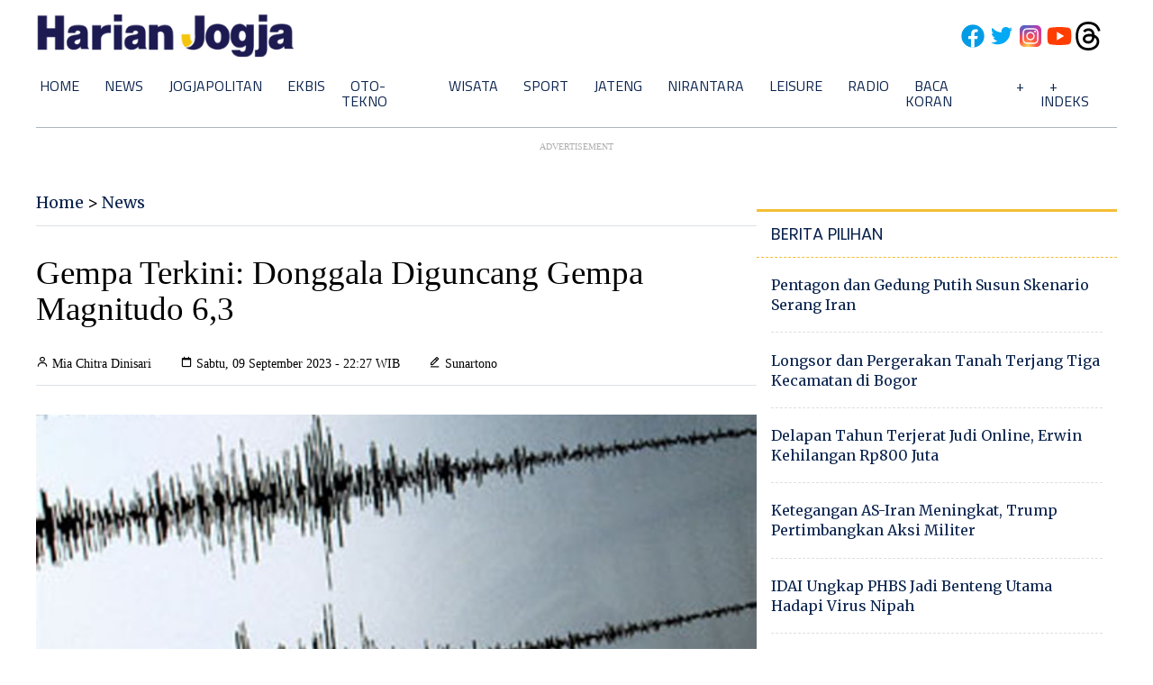

--- FILE ---
content_type: text/html; charset=utf-8
request_url: https://www.google.com/recaptcha/api2/aframe
body_size: 267
content:
<!DOCTYPE HTML><html><head><meta http-equiv="content-type" content="text/html; charset=UTF-8"></head><body><script nonce="xyg7XbFCIv563a6K9l0prA">/** Anti-fraud and anti-abuse applications only. See google.com/recaptcha */ try{var clients={'sodar':'https://pagead2.googlesyndication.com/pagead/sodar?'};window.addEventListener("message",function(a){try{if(a.source===window.parent){var b=JSON.parse(a.data);var c=clients[b['id']];if(c){var d=document.createElement('img');d.src=c+b['params']+'&rc='+(localStorage.getItem("rc::a")?sessionStorage.getItem("rc::b"):"");window.document.body.appendChild(d);sessionStorage.setItem("rc::e",parseInt(sessionStorage.getItem("rc::e")||0)+1);localStorage.setItem("rc::h",'1769919139371');}}}catch(b){}});window.parent.postMessage("_grecaptcha_ready", "*");}catch(b){}</script></body></html>

--- FILE ---
content_type: application/xml; charset=UTF-8
request_url: https://rss.bisnis.com/harjo
body_size: 4122
content:
<?xml version="1.0" encoding="UTF-8"?>
<rss version="2.0" xmlns:content="http://purl.org/rss/1.0/modules/content/" xmlns:dc="http://purl.org/dc/elements/1.1/" xmlns:atom="http://www.w3.org/2005/Atom" xmlns:sy="http://purl.org/rss/1.0/modules/syndication/"><channel>
<title>Bisnis.com RSS</title>
<link>https://rss.bisnis.com</link>
<description>RSS Bisnis.com</description>
<language>id</language>
<item>
<title>Asuransi Wajib Bencana Tak Bisa Lagi Sekadar Wacana</title>
<link>https://premium.bisnis.com/read/20260201/658/1948982/asuransi&#45;wajib&#45;bencana&#45;tak&#45;bisa&#45;lagi&#45;sekadar&#45;wacana</link>
<pubDate>Sun, 01 Feb 2026 11:11:28 +0700</pubDate>
<description><![CDATA[Asuransi wajib bencana di Indonesia mendesak diterapkan karena tingginya risiko bencana alam. OJK menekankan pentingnya komitmen dan kesadaran masyarakat, serta dukungan regulasi untuk menjamin perlindungan ekonomi dan sosial.]]></description>
<guid>https://premium.bisnis.com/read/20260201/658/1948982/asuransi&#45;wajib&#45;bencana&#45;tak&#45;bisa&#45;lagi&#45;sekadar&#45;wacana</guid>
<enclosure url="https://images.bisnis.com/posts/2026/02/01/1948982/longsor_1757955542.jpg" length="10240" type="image/jpeg"/></item>
<item>
<title>Menikmati Yu Sheng Ceremony, Tradisi Khas Menyambut Imlek di Jakarta</title>
<link>https://lifestyle.bisnis.com/read/20260201/254/1948965/menikmati&#45;yu&#45;sheng&#45;ceremony&#45;tradisi&#45;khas&#45;menyambut&#45;imlek&#45;di&#45;jakarta</link>
<pubDate>Sun, 01 Feb 2026 11:02:58 +0700</pubDate>
<description><![CDATA[Mengenal Yu Sheng Ceremony, tradisi simbol doa dan keberuntungan yang sering dilakukan saat Imlek.]]></description>
<guid>https://lifestyle.bisnis.com/read/20260201/254/1948965/menikmati&#45;yu&#45;sheng&#45;ceremony&#45;tradisi&#45;khas&#45;menyambut&#45;imlek&#45;di&#45;jakarta</guid>
<enclosure url="https://images.bisnis.com/posts/2026/02/01/1948965/tradisi_saat_imlek_11zon_1769916906.jpg" length="10240" type="image/jpeg"/></item>
<item>
<title>Realisasi KUR BRI 2025 Tembus Rp178,08 Triliun, Suntik 3,8 Juta Debitur</title>
<link>https://finansial.bisnis.com/read/20260201/90/1948981/realisasi&#45;kur&#45;bri&#45;2025&#45;tembus&#45;rp17808&#45;triliun&#45;suntik&#45;38&#45;juta&#45;debitur</link>
<pubDate>Sun, 01 Feb 2026 11:00:58 +0700</pubDate>
<description><![CDATA[BRI menyalurkan KUR Rp178,08 triliun ke 3,8 juta debitur di 2025, fokus pada sektor produksi seperti pertanian, untuk mendukung UMKM dan ketahanan pangan.]]></description>
<guid>https://finansial.bisnis.com/read/20260201/90/1948981/realisasi&#45;kur&#45;bri&#45;2025&#45;tembus&#45;rp17808&#45;triliun&#45;suntik&#45;38&#45;juta&#45;debitur</guid>
<enclosure url="https://images.bisnis.com/posts/2026/02/01/1948981/logo_bru_bri_1765877189.jpg" length="10240" type="image/jpeg"/></item>
<item>
<title>Daftar Tanggal Merah Hari Libur Nasional dan Cuti Bersama Februari 2026, Ada Long Weekend</title>
<link>https://kabar24.bisnis.com/read/20260201/243/1948980/daftar&#45;tanggal&#45;merah&#45;hari&#45;libur&#45;nasional&#45;dan&#45;cuti&#45;bersama&#45;februari&#45;2026&#45;ada&#45;long&#45;weekend</link>
<pubDate>Sun, 01 Feb 2026 10:49:10 +0700</pubDate>
<description><![CDATA[Februari 2026 memiliki 1 hari libur nasional dan 1 cuti bersama untuk Tahun Baru Imlek, menciptakan long weekend 4 hari dari 14-17 Februari.]]></description>
<guid>https://kabar24.bisnis.com/read/20260201/243/1948980/daftar&#45;tanggal&#45;merah&#45;hari&#45;libur&#45;nasional&#45;dan&#45;cuti&#45;bersama&#45;februari&#45;2026&#45;ada&#45;long&#45;weekend</guid>
<enclosure url="https://images.bisnis.com/posts/2026/02/01/1948980/kalender_2026_1_1767078120.jpg" length="10240" type="image/jpeg"/></item>
<item>
<title>Jadwal Final Thailand Masters 2026: Indonesia Mendominasi dan Kunci 2 Gelar</title>
<link>https://bola.bisnis.com/read/20260201/60/1948979/jadwal&#45;final&#45;thailand&#45;masters&#45;2026&#45;indonesia&#45;mendominasi&#45;dan&#45;kunci&#45;2&#45;gelar</link>
<pubDate>Sun, 01 Feb 2026 10:40:43 +0700</pubDate>
<description><![CDATA[Berikut jadwal final Thailand Masters 2026, Indonesia memiliki 6 wakil yang akan bertanding. Dua gelar juara sudah diamankan.]]></description>
<guid>https://bola.bisnis.com/read/20260201/60/1948979/jadwal&#45;final&#45;thailand&#45;masters&#45;2026&#45;indonesia&#45;mendominasi&#45;dan&#45;kunci&#45;2&#45;gelar</guid>
<enclosure url="https://images.bisnis.com/posts/2026/02/01/1948979/img_20250603_180057_1748948566.jpg" length="10240" type="image/jpeg"/></item>
<item>
<title>Bappenas Klaim MBG Telah Serap 1,4 Juta Tenaga Kerja</title>
<link>https://ekonomi.bisnis.com/read/20260201/12/1948977/bappenas&#45;klaim&#45;mbg&#45;telah&#45;serap&#45;14&#45;juta&#45;tenaga&#45;kerja</link>
<pubDate>Sun, 01 Feb 2026 10:28:46 +0700</pubDate>
<description><![CDATA[Program Makan Bergizi Gratis (MBG) menyerap 1,4 juta tenaga kerja dan menjangkau 60 juta penerima manfaat di Indonesia, memperkuat ekonomi lokal.]]></description>
<guid>https://ekonomi.bisnis.com/read/20260201/12/1948977/bappenas&#45;klaim&#45;mbg&#45;telah&#45;serap&#45;14&#45;juta&#45;tenaga&#45;kerja</guid>
<enclosure url="https://images.bisnis.com/posts/2026/02/01/1948977/gibran_mbg_1738750409.jpg" length="10240" type="image/jpeg"/></item>
<item>
<title>Alih&#45;alih Merasa Tersaingi, Dewangga Anggap Layvin Kurzawa Mentor</title>
<link>https://bola.bisnis.com/read/20260201/398/1948976/alih&#45;alih&#45;merasa&#45;tersaingi&#45;dewangga&#45;anggap&#45;layvin&#45;kurzawa&#45;mentor</link>
<pubDate>Sun, 01 Feb 2026 10:26:53 +0700</pubDate>
<description><![CDATA[Alfeandra Dewangga menyambut Layvin Kurzawa di Persib Bandung sebagai mentor, bukan pesaing, dan fokus pada kepentingan tim daripada persaingan posisi.]]></description>
<guid>https://bola.bisnis.com/read/20260201/398/1948976/alih&#45;alih&#45;merasa&#45;tersaingi&#45;dewangga&#45;anggap&#45;layvin&#45;kurzawa&#45;mentor</guid>
<enclosure url="https://images.bisnis.com/posts/2026/02/01/1948976/layvin_kurzawa_persib_1769916413.jpg" length="10240" type="image/jpeg"/></item>
<item>
<title>Emiten Dorong Implementasi Bertahap Aturan Free Float 15,%</title>
<link>https://market.bisnis.com/read/20260201/7/1948978/emiten&#45;dorong&#45;implementasi&#45;bertahap&#45;aturan&#45;free&#45;float&#45;15</link>
<pubDate>Sun, 01 Feb 2026 10:24:56 +0700</pubDate>
<description><![CDATA[AEI mendukung penerapan bertahap aturan free float 15% untuk memperkuat pasar modal, dengan mempertimbangkan kesiapan emiten dan kondisi pasar.]]></description>
<guid>https://market.bisnis.com/read/20260201/7/1948978/emiten&#45;dorong&#45;implementasi&#45;bertahap&#45;aturan&#45;free&#45;float&#45;15</guid>
<enclosure url="https://images.bisnis.com/posts/2026/02/01/1948978/290126-bi-hil-21-ihsg-13_1769687444.jpg" length="10240" type="image/jpeg"/></item>
<item>
<title>Bio Farma Salurkan Vaksin Tetanus untuk Relawan dan Korban Longsor Cisarua, Cegah Infeksi Luka Terbuka</title>
<link>https://bandung.bisnis.com/read/20260201/549/1948964/bio&#45;farma&#45;salurkan&#45;vaksin&#45;tetanus&#45;untuk&#45;relawan&#45;dan&#45;korban&#45;longsor&#45;cisarua&#45;cegah&#45;infeksi&#45;luka&#45;terbuka</link>
<pubDate>Sun, 01 Feb 2026 10:23:56 +0700</pubDate>
<description><![CDATA[Bio Farma menyalurkan 1.000 vaksin tetanus dan bantuan logistik untuk korban dan relawan longsor di Cisarua, Bandung Barat, sebagai bagian dari tanggung jawab sosial.]]></description>
<guid>https://bandung.bisnis.com/read/20260201/549/1948964/bio&#45;farma&#45;salurkan&#45;vaksin&#45;tetanus&#45;untuk&#45;relawan&#45;dan&#45;korban&#45;longsor&#45;cisarua&#45;cegah&#45;infeksi&#45;luka&#45;terbuka</guid>
<enclosure url="https://images.bisnis.com/posts/2026/02/01/1948964/tanah_longsor_cisarua_bandung_barat_1769399892.jpg" length="10240" type="image/jpeg"/></item>
<item>
<title>Ramah Gempa, Pembangunan Huntap di Padang Gunakan Sepablock</title>
<link>https://sumatra.bisnis.com/read/20260201/533/1948958/ramah&#45;gempa&#45;pembangunan&#45;huntap&#45;di&#45;padang&#45;gunakan&#45;sepablock</link>
<pubDate>Sun, 01 Feb 2026 10:18:30 +0700</pubDate>
<description><![CDATA[Pembangunan hunian tetap di Padang gunakan Sepablock dari PT Semen Padang, kolaborasi Kadin Sumbar, untuk percepat konstruksi dan tahan gempa bagi korban bencana.]]></description>
<guid>https://sumatra.bisnis.com/read/20260201/533/1948958/ramah&#45;gempa&#45;pembangunan&#45;huntap&#45;di&#45;padang&#45;gunakan&#45;sepablock</guid>
<enclosure url="https://images.bisnis.com/posts/2026/02/01/1948958/sepa_block_semen_padang_1769915910.jpg" length="10240" type="image/jpeg"/></item>
<item>
<title>Paguyuban Jukir Ancam Tak Setorkan Hasil Retribusi Parkir ke Pemkot Surabaya, Ada Apa?</title>
<link>https://surabaya.bisnis.com/read/20260201/531/1948967/paguyuban&#45;jukir&#45;ancam&#45;tak&#45;setorkan&#45;hasil&#45;retribusi&#45;parkir&#45;ke&#45;pemkot&#45;surabaya&#45;ada&#45;apa</link>
<pubDate>Sun, 01 Feb 2026 10:10:07 +0700</pubDate>
<description><![CDATA[Paguyuban Jukir Surabaya ancam tak setorkan retribusi parkir ke Pemkot Surabaya sebagai protes atas penangkapan jukir oleh polisi. Mereka tuntut Dishub bertanggung jawab.]]></description>
<guid>https://surabaya.bisnis.com/read/20260201/531/1948967/paguyuban&#45;jukir&#45;ancam&#45;tak&#45;setorkan&#45;hasil&#45;retribusi&#45;parkir&#45;ke&#45;pemkot&#45;surabaya&#45;ada&#45;apa</guid>
<enclosure url="https://images.bisnis.com/posts/2026/02/01/1948967/parkir_surabaya_11zon_1769915407.jpg" length="10240" type="image/jpeg"/></item>
<item>
<title>Jateng Akselerasi Pemulihan Ekonomi dan Infrastruktur Pascabencana</title>
<link>https://semarang.bisnis.com/read/20260201/535/1948956/jateng&#45;akselerasi&#45;pemulihan&#45;ekonomi&#45;dan&#45;infrastruktur&#45;pascabencana</link>
<pubDate>Sun, 01 Feb 2026 10:06:31 +0700</pubDate>
<description><![CDATA[Pemerintah Jateng percepat pemulihan ekonomi dan infrastruktur pascabencana di Purbalingga, Pemalang, dan Pekalongan dengan bantuan Rp700 juta dan pembangunan Huntara.]]></description>
<guid>https://semarang.bisnis.com/read/20260201/535/1948956/jateng&#45;akselerasi&#45;pemulihan&#45;ekonomi&#45;dan&#45;infrastruktur&#45;pascabencana</guid>
<enclosure url="https://images.bisnis.com/posts/2026/02/01/1948956/WhatsApp_Image_2026-01-30_at_1.42.07_PM.jpeg" length="10240" type="image/jpeg"/></item>
<item>
<title>Pemprov Sumsel Minta Biro Wisata Promosikan Layanan Kesehatan</title>
<link>https://sumatra.bisnis.com/read/20260201/533/1948959/pemprov&#45;sumsel&#45;minta&#45;biro&#45;wisata&#45;promosikan&#45;layanan&#45;kesehatan</link>
<pubDate>Sun, 01 Feb 2026 09:56:22 +0700</pubDate>
<description><![CDATA[Pemprov Sumsel dorong biro wisata promosikan layanan kesehatan untuk kembangkan wisata kesehatan. Gubernur Herman Deru minta agen travel buat paket baru.]]></description>
<guid>https://sumatra.bisnis.com/read/20260201/533/1948959/pemprov&#45;sumsel&#45;minta&#45;biro&#45;wisata&#45;promosikan&#45;layanan&#45;kesehatan</guid>
<enclosure url="https://images.bisnis.com/posts/2026/02/01/1948959/gubernur_sumsel_1769086064.jpg" length="10240" type="image/jpeg"/></item>
<item>
<title>Daftar Lengkap Harga BBM di Seluruh SPBU 1 Februari 2026, Mana Paling Murah?</title>
<link>https://ekonomi.bisnis.com/read/20260201/44/1948972/daftar&#45;lengkap&#45;harga&#45;bbm&#45;di&#45;seluruh&#45;spbu&#45;1&#45;februari&#45;2026&#45;mana&#45;paling&#45;murah</link>
<pubDate>Sun, 01 Feb 2026 09:51:30 +0700</pubDate>
<description><![CDATA[Harga BBM di SPBU Pertamina, Shell, BP-AKR, dan Vivo turun per 1 Februari 2026. Pertamax kini Rp11.800/liter, Shell Super Rp12.050/liter, BP 92 Rp12.050/liter.]]></description>
<guid>https://ekonomi.bisnis.com/read/20260201/44/1948972/daftar&#45;lengkap&#45;harga&#45;bbm&#45;di&#45;seluruh&#45;spbu&#45;1&#45;februari&#45;2026&#45;mana&#45;paling&#45;murah</guid>
<enclosure url="https://images.bisnis.com/posts/2026/02/01/1948972/22072025-bi-bio-24-rencana_impor_bbm_3_1761923280.jpg" length="10240" type="image/jpeg"/></item>
<item>
<title>Kadin Jateng Perkuat Ekosistem UMKM untuk Tembus Pasar Ekspor</title>
<link>https://semarang.bisnis.com/read/20260201/536/1948957/kadin&#45;jateng&#45;perkuat&#45;ekosistem&#45;umkm&#45;untuk&#45;tembus&#45;pasar&#45;ekspor</link>
<pubDate>Sun, 01 Feb 2026 09:47:40 +0700</pubDate>
<description><![CDATA[Kadin Jateng membentuk CJTEC untuk memperkuat ekosistem UMKM agar bisa menembus pasar ekspor, dengan fokus pada digitalisasi, standar produk, dan pembiayaan.]]></description>
<guid>https://semarang.bisnis.com/read/20260201/536/1948957/kadin&#45;jateng&#45;perkuat&#45;ekosistem&#45;umkm&#45;untuk&#45;tembus&#45;pasar&#45;ekspor</guid>
<enclosure url="https://images.bisnis.com/posts/2026/02/01/1948957/WhatsApp_Image_2026-01-30_at_7.33.23_PM.jpeg" length="10240" type="image/jpeg"/></item>
<item>
<title>Pemkot Padang Gencarkan Wisata Kota Tua Melalui Car Free Night</title>
<link>https://sumatra.bisnis.com/read/20260201/533/1948966/pemkot&#45;padang&#45;gencarkan&#45;wisata&#45;kota&#45;tua&#45;melalui&#45;car&#45;free&#45;night</link>
<pubDate>Sun, 01 Feb 2026 09:43:39 +0700</pubDate>
<description><![CDATA[Pemkot Padang akan mengadakan Car Free Night di Kota Tua pada 7 Februari 2026 untuk menarik wisatawan, dengan acara musik dan kuliner, serta revitalisasi kawasan.]]></description>
<guid>https://sumatra.bisnis.com/read/20260201/533/1948966/pemkot&#45;padang&#45;gencarkan&#45;wisata&#45;kota&#45;tua&#45;melalui&#45;car&#45;free&#45;night</guid>
<enclosure url="https://images.bisnis.com/posts/2026/02/01/1948966/kota_tua_kota_padang_1751547966.jpg" length="10240" type="image/jpeg"/></item>
<item>
<title>Prediksi Skor Persebaya vs Dewa United: Head to Head, Susunan Pemain</title>
<link>https://bola.bisnis.com/read/20260201/398/1948974/prediksi&#45;skor&#45;persebaya&#45;vs&#45;dewa&#45;united&#45;head&#45;to&#45;head&#45;susunan&#45;pemain</link>
<pubDate>Sun, 01 Feb 2026 09:40:19 +0700</pubDate>
<description><![CDATA[Berikut prediksi skor Persebaya Surabaya vs Dewa United dalam lanjutan Super League 2025-2026.]]></description>
<guid>https://bola.bisnis.com/read/20260201/398/1948974/prediksi&#45;skor&#45;persebaya&#45;vs&#45;dewa&#45;united&#45;head&#45;to&#45;head&#45;susunan&#45;pemain</guid>
<enclosure url="https://images.bisnis.com/posts/2026/02/01/1948974/prediksi_skor_persebaya_vs_madura_united_1769913619.jpg" length="10240" type="image/jpeg"/></item>
<item>
<title>Kalender Jawa Februari 2026 Lengkap dengan Weton dan Neptunya</title>
<link>https://kabar24.bisnis.com/read/20260201/79/1948973/kalender&#45;jawa&#45;februari&#45;2026&#45;lengkap&#45;dengan&#45;weton&#45;dan&#45;neptunya</link>
<pubDate>Sun, 01 Feb 2026 09:26:18 +0700</pubDate>
<description><![CDATA[Berikut kalender Jawa bulan Februari 2026, lengkap dengan weton dan neptunya.]]></description>
<guid>https://kabar24.bisnis.com/read/20260201/79/1948973/kalender&#45;jawa&#45;februari&#45;2026&#45;lengkap&#45;dengan&#45;weton&#45;dan&#45;neptunya</guid>
<enclosure url="https://images.bisnis.com/posts/2026/02/01/1948973/kalender_2_1769912778.jpg" length="10240" type="image/jpeg"/></item>
<item>
<title>Pendampingan PNM Dirasakan Langsung oleh Perempuan Pesisir Kaltim</title>
<link>https://market.bisnis.com/read/20260201/192/1948971/pendampingan&#45;pnm&#45;dirasakan&#45;langsung&#45;oleh&#45;perempuan&#45;pesisir&#45;kaltim</link>
<pubDate>Sun, 01 Feb 2026 09:20:47 +0700</pubDate>
<description><![CDATA[PNM mendukung perempuan pesisir Kaltim seperti Ibu Jum'ah dalam usaha mikro dengan pendampingan dan pembiayaan, meningkatkan ekonomi lokal dan ketahanan keluarga.]]></description>
<guid>https://market.bisnis.com/read/20260201/192/1948971/pendampingan&#45;pnm&#45;dirasakan&#45;langsung&#45;oleh&#45;perempuan&#45;pesisir&#45;kaltim</guid>
<enclosure url="https://images.bisnis.com/posts/2026/02/01/1948971/pendampingan_pnm_dirasakan_langsung_oleh_perempuan_pesisir_kaltim_1769912447.jpg" length="10240" type="image/jpeg"/></item>
<item>
<title>Harga Pangan Hari Ini 1 Februari: Beras Turun, Daging Sapi hingga Kerbau Naik</title>
<link>https://ekonomi.bisnis.com/read/20260201/12/1948969/harga&#45;pangan&#45;hari&#45;ini&#45;1&#45;februari&#45;beras&#45;turun&#45;daging&#45;sapi&#45;hingga&#45;kerbau&#45;naik</link>
<pubDate>Sun, 01 Feb 2026 09:17:56 +0700</pubDate>
<description><![CDATA[Harga pangan 1 Februari: Beras turun, daging sapi dan kerbau naik. Beras premium turun 1,9% jadi Rp15.376/kg, daging sapi naik 0,97% jadi Rp137.577/kg.]]></description>
<guid>https://ekonomi.bisnis.com/read/20260201/12/1948969/harga&#45;pangan&#45;hari&#45;ini&#45;1&#45;februari&#45;beras&#45;turun&#45;daging&#45;sapi&#45;hingga&#45;kerbau&#45;naik</guid>
<enclosure url="https://images.bisnis.com/posts/2026/02/01/1948969/120220-bio-bisnis-24-bulog_fokus_jual_stok_beras_lama4_1708438834.jpg" length="10240" type="image/jpeg"/></item>
</channel>
</rss>
